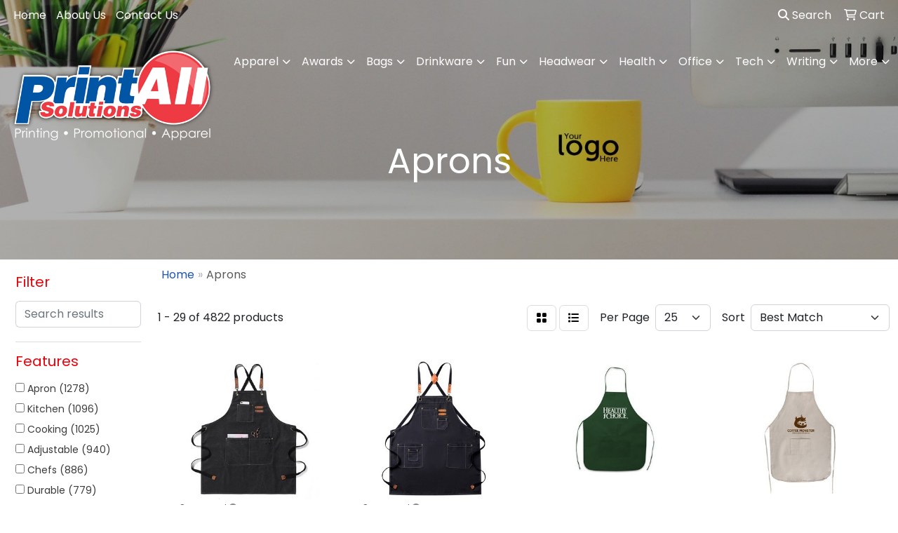

--- FILE ---
content_type: text/html
request_url: https://www.printall.us/ws/ws.dll/StartSrch?UID=29732&WENavID=19708969
body_size: 14565
content:
<!DOCTYPE html>
<html lang="en"><head>
<meta charset="utf-8">
<meta http-equiv="X-UA-Compatible" content="IE=edge">
<meta name="viewport" content="width=device-width, initial-scale=1">
<!-- The above 3 meta tags *must* come first in the head; any other head content must come *after* these tags -->


<link href="/distsite/styles/8/css/bootstrap.min.css" rel="stylesheet" />
<link href="https://fonts.googleapis.com/css?family=Open+Sans:400,600|Oswald:400,600" rel="stylesheet">
<link href="/distsite/styles/8/css/owl.carousel.min.css" rel="stylesheet">
<link href="/distsite/styles/8/css/nouislider.css" rel="stylesheet">
<!--<link href="/distsite/styles/8/css/menu.css" rel="stylesheet"/>-->
<link href="/distsite/styles/8/css/flexslider.css" rel="stylesheet">
<link href="/distsite/styles/8/css/all.min.css" rel="stylesheet">
<link href="/distsite/styles/8/css/slick/slick.css" rel="stylesheet"/>
<link href="/distsite/styles/8/css/lightbox/lightbox.css" rel="stylesheet"  />
<link href="/distsite/styles/8/css/yamm.css" rel="stylesheet" />
<!-- Custom styles for this theme -->
<link href="/we/we.dll/StyleSheet?UN=29732&Type=WETheme&TS=C45720.4194907407" rel="stylesheet">
<!-- Custom styles for this theme -->
<link href="/we/we.dll/StyleSheet?UN=29732&Type=WETheme-PS&TS=C45720.4194907407" rel="stylesheet">
<style>
@media only screen and (min-width: 1200px) {
.navbar-default .navbar-brand, .navbar-default .navbar-brand img {
    max-height: 140px;
}
}
</style>

<!-- HTML5 shim and Respond.js for IE8 support of HTML5 elements and media queries -->
<!--[if lt IE 9]>
      <script src="https://oss.maxcdn.com/html5shiv/3.7.3/html5shiv.min.js"></script>
      <script src="https://oss.maxcdn.com/respond/1.4.2/respond.min.js"></script>
    <![endif]-->

</head>

<body style="background:#fff;">


  <!-- Slide-Out Menu -->
  <div id="filter-menu" class="filter-menu">
    <button id="close-menu" class="btn-close"></button>
    <div class="menu-content">
      
<aside class="filter-sidebar">



<div class="filter-section first">
	<h2>Filter</h2>
	 <div class="input-group mb-3">
	 <input type="text" style="border-right:0;" placeholder="Search results" class="form-control text-search-within-results" name="SearchWithinResults" value="" maxlength="100" onkeyup="HandleTextFilter(event);">
	  <label class="input-group-text" style="background-color:#fff;"><a  style="display:none;" href="javascript:void(0);" class="remove-filter" data-toggle="tooltip" title="Clear" onclick="ClearTextFilter();"><i class="far fa-times" aria-hidden="true"></i> <span class="fa-sr-only">x</span></a></label>
	</div>
</div>

<a href="javascript:void(0);" class="clear-filters"  style="display:none;" onclick="ClearDrillDown();">Clear all filters</a>

<div class="filter-section"  style="display:none;">
	<h2>Categories</h2>

	<div class="filter-list">

	 

		<!-- wrapper for more filters -->
        <div class="show-filter">

		</div><!-- showfilters -->

	</div>

		<a href="#" class="show-more"  style="display:none;" >Show more</a>
</div>


<div class="filter-section" >
	<h2>Features</h2>

		<div class="filter-list">

	  		<div class="checkbox"><label><input class="filtercheckbox" type="checkbox" name="2|Apron" ><span> Apron (1278)</span></label></div><div class="checkbox"><label><input class="filtercheckbox" type="checkbox" name="2|Kitchen" ><span> Kitchen (1096)</span></label></div><div class="checkbox"><label><input class="filtercheckbox" type="checkbox" name="2|Cooking" ><span> Cooking (1025)</span></label></div><div class="checkbox"><label><input class="filtercheckbox" type="checkbox" name="2|Adjustable" ><span> Adjustable (940)</span></label></div><div class="checkbox"><label><input class="filtercheckbox" type="checkbox" name="2|Chefs" ><span> Chefs (886)</span></label></div><div class="checkbox"><label><input class="filtercheckbox" type="checkbox" name="2|Durable" ><span> Durable (779)</span></label></div><div class="checkbox"><label><input class="filtercheckbox" type="checkbox" name="2|Waterproof" ><span> Waterproof (750)</span></label></div><div class="checkbox"><label><input class="filtercheckbox" type="checkbox" name="2|Restaurants" ><span> Restaurants (748)</span></label></div><div class="checkbox"><label><input class="filtercheckbox" type="checkbox" name="2|Pockets" ><span> Pockets (742)</span></label></div><div class="checkbox"><label><input class="filtercheckbox" type="checkbox" name="2|Bib" ><span> Bib (734)</span></label></div><div class="show-filter"><div class="checkbox"><label><input class="filtercheckbox" type="checkbox" name="2|Bbq" ><span> Bbq (571)</span></label></div><div class="checkbox"><label><input class="filtercheckbox" type="checkbox" name="2|Baking" ><span> Baking (542)</span></label></div><div class="checkbox"><label><input class="filtercheckbox" type="checkbox" name="2|Unisex" ><span> Unisex (540)</span></label></div><div class="checkbox"><label><input class="filtercheckbox" type="checkbox" name="2|Lightweight" ><span> Lightweight (451)</span></label></div><div class="checkbox"><label><input class="filtercheckbox" type="checkbox" name="2|Painting" ><span> Painting (437)</span></label></div><div class="checkbox"><label><input class="filtercheckbox" type="checkbox" name="2|Neck strap" ><span> Neck strap (431)</span></label></div><div class="checkbox"><label><input class="filtercheckbox" type="checkbox" name="2|Cotton" ><span> Cotton (370)</span></label></div><div class="checkbox"><label><input class="filtercheckbox" type="checkbox" name="2|Gardening" ><span> Gardening (347)</span></label></div><div class="checkbox"><label><input class="filtercheckbox" type="checkbox" name="2|Polyester" ><span> Polyester (340)</span></label></div><div class="checkbox"><label><input class="filtercheckbox" type="checkbox" name="2|Reusable" ><span> Reusable (309)</span></label></div><div class="checkbox"><label><input class="filtercheckbox" type="checkbox" name="2|Comfortable" ><span> Comfortable (308)</span></label></div><div class="checkbox"><label><input class="filtercheckbox" type="checkbox" name="2|Waist tie" ><span> Waist tie (308)</span></label></div><div class="checkbox"><label><input class="filtercheckbox" type="checkbox" name="2|Server" ><span> Server (306)</span></label></div><div class="checkbox"><label><input class="filtercheckbox" type="checkbox" name="2|Grilling" ><span> Grilling (305)</span></label></div><div class="checkbox"><label><input class="filtercheckbox" type="checkbox" name="2|Protective" ><span> Protective (305)</span></label></div><div class="checkbox"><label><input class="filtercheckbox" type="checkbox" name="2|Kitchen apron" ><span> Kitchen apron (300)</span></label></div><div class="checkbox"><label><input class="filtercheckbox" type="checkbox" name="2|Bib apron" ><span> Bib apron (279)</span></label></div><div class="checkbox"><label><input class="filtercheckbox" type="checkbox" name="2|Cooking apron" ><span> Cooking apron (278)</span></label></div><div class="checkbox"><label><input class="filtercheckbox" type="checkbox" name="2|Waist" ><span> Waist (277)</span></label></div><div class="checkbox"><label><input class="filtercheckbox" type="checkbox" name="2|65% polyester" ><span> 65% polyester (261)</span></label></div><div class="checkbox"><label><input class="filtercheckbox" type="checkbox" name="2|Washable" ><span> Washable (257)</span></label></div><div class="checkbox"><label><input class="filtercheckbox" type="checkbox" name="2|Work" ><span> Work (253)</span></label></div><div class="checkbox"><label><input class="filtercheckbox" type="checkbox" name="2|Waitress" ><span> Waitress (249)</span></label></div><div class="checkbox"><label><input class="filtercheckbox" type="checkbox" name="2|Canvas" ><span> Canvas (241)</span></label></div><div class="checkbox"><label><input class="filtercheckbox" type="checkbox" name="2|Chef apron" ><span> Chef apron (221)</span></label></div><div class="checkbox"><label><input class="filtercheckbox" type="checkbox" name="2|Waiter" ><span> Waiter (220)</span></label></div><div class="checkbox"><label><input class="filtercheckbox" type="checkbox" name="2|Breathable" ><span> Breathable (219)</span></label></div><div class="checkbox"><label><input class="filtercheckbox" type="checkbox" name="2|Barbecue" ><span> Barbecue (208)</span></label></div><div class="checkbox"><label><input class="filtercheckbox" type="checkbox" name="2|Barista" ><span> Barista (200)</span></label></div><div class="checkbox"><label><input class="filtercheckbox" type="checkbox" name="2|Adjustable neck strap" ><span> Adjustable neck strap (192)</span></label></div><div class="checkbox"><label><input class="filtercheckbox" type="checkbox" name="2|Practical" ><span> Practical (188)</span></label></div><div class="checkbox"><label><input class="filtercheckbox" type="checkbox" name="2|Heavy duty" ><span> Heavy duty (185)</span></label></div><div class="checkbox"><label><input class="filtercheckbox" type="checkbox" name="2|Cleaning" ><span> Cleaning (182)</span></label></div><div class="checkbox"><label><input class="filtercheckbox" type="checkbox" name="2|Front pocket" ><span> Front pocket (182)</span></label></div><div class="checkbox"><label><input class="filtercheckbox" type="checkbox" name="2|Twill" ><span> Twill (176)</span></label></div><div class="checkbox"><label><input class="filtercheckbox" type="checkbox" name="2|Garden" ><span> Garden (175)</span></label></div><div class="checkbox"><label><input class="filtercheckbox" type="checkbox" name="2|Women" ><span> Women (172)</span></label></div><div class="checkbox"><label><input class="filtercheckbox" type="checkbox" name="2|Straps" ><span> Straps (169)</span></label></div><div class="checkbox"><label><input class="filtercheckbox" type="checkbox" name="2|Adjustable strap" ><span> Adjustable strap (162)</span></label></div><div class="checkbox"><label><input class="filtercheckbox" type="checkbox" name="2|Soft" ><span> Soft (162)</span></label></div></div>

			<!-- wrapper for more filters -->
			<div class="show-filter">

			</div><!-- showfilters -->
 		</div>
		<a href="#" class="show-more"  >Show more</a>


</div>


<div class="filter-section" >
	<h2>Colors</h2>

		<div class="filter-list">

		  	<div class="checkbox"><label><input class="filtercheckbox" type="checkbox" name="1|Black" ><span> Black (3316)</span></label></div><div class="checkbox"><label><input class="filtercheckbox" type="checkbox" name="1|Red" ><span> Red (2212)</span></label></div><div class="checkbox"><label><input class="filtercheckbox" type="checkbox" name="1|White" ><span> White (1848)</span></label></div><div class="checkbox"><label><input class="filtercheckbox" type="checkbox" name="1|Green" ><span> Green (1475)</span></label></div><div class="checkbox"><label><input class="filtercheckbox" type="checkbox" name="1|Blue" ><span> Blue (1451)</span></label></div><div class="checkbox"><label><input class="filtercheckbox" type="checkbox" name="1|Brown" ><span> Brown (1309)</span></label></div><div class="checkbox"><label><input class="filtercheckbox" type="checkbox" name="1|Orange" ><span> Orange (1159)</span></label></div><div class="checkbox"><label><input class="filtercheckbox" type="checkbox" name="1|Yellow" ><span> Yellow (1002)</span></label></div><div class="checkbox"><label><input class="filtercheckbox" type="checkbox" name="1|Gray" ><span> Gray (950)</span></label></div><div class="checkbox"><label><input class="filtercheckbox" type="checkbox" name="1|Purple" ><span> Purple (837)</span></label></div><div class="show-filter"><div class="checkbox"><label><input class="filtercheckbox" type="checkbox" name="1|Navy blue" ><span> Navy blue (826)</span></label></div><div class="checkbox"><label><input class="filtercheckbox" type="checkbox" name="1|Pink" ><span> Pink (786)</span></label></div><div class="checkbox"><label><input class="filtercheckbox" type="checkbox" name="1|Royal blue" ><span> Royal blue (601)</span></label></div><div class="checkbox"><label><input class="filtercheckbox" type="checkbox" name="1|Various" ><span> Various (375)</span></label></div><div class="checkbox"><label><input class="filtercheckbox" type="checkbox" name="1|Dark green" ><span> Dark green (261)</span></label></div><div class="checkbox"><label><input class="filtercheckbox" type="checkbox" name="1|Natural beige" ><span> Natural beige (254)</span></label></div><div class="checkbox"><label><input class="filtercheckbox" type="checkbox" name="1|Khaki" ><span> Khaki (207)</span></label></div><div class="checkbox"><label><input class="filtercheckbox" type="checkbox" name="1|Kelly green" ><span> Kelly green (202)</span></label></div><div class="checkbox"><label><input class="filtercheckbox" type="checkbox" name="1|Light blue" ><span> Light blue (198)</span></label></div><div class="checkbox"><label><input class="filtercheckbox" type="checkbox" name="1|Forest green" ><span> Forest green (183)</span></label></div><div class="checkbox"><label><input class="filtercheckbox" type="checkbox" name="1|Hunter green" ><span> Hunter green (182)</span></label></div><div class="checkbox"><label><input class="filtercheckbox" type="checkbox" name="1|Dark blue" ><span> Dark blue (181)</span></label></div><div class="checkbox"><label><input class="filtercheckbox" type="checkbox" name="1|Burgundy red" ><span> Burgundy red (176)</span></label></div><div class="checkbox"><label><input class="filtercheckbox" type="checkbox" name="1|Coffee brown" ><span> Coffee brown (176)</span></label></div><div class="checkbox"><label><input class="filtercheckbox" type="checkbox" name="1|Royal" ><span> Royal (174)</span></label></div><div class="checkbox"><label><input class="filtercheckbox" type="checkbox" name="1|Hot pink" ><span> Hot pink (173)</span></label></div><div class="checkbox"><label><input class="filtercheckbox" type="checkbox" name="1|Beige" ><span> Beige (166)</span></label></div><div class="checkbox"><label><input class="filtercheckbox" type="checkbox" name="1|Maroon red" ><span> Maroon red (155)</span></label></div><div class="checkbox"><label><input class="filtercheckbox" type="checkbox" name="1|Navy" ><span> Navy (149)</span></label></div><div class="checkbox"><label><input class="filtercheckbox" type="checkbox" name="1|Khaki beige" ><span> Khaki beige (136)</span></label></div><div class="checkbox"><label><input class="filtercheckbox" type="checkbox" name="1|Silver" ><span> Silver (119)</span></label></div><div class="checkbox"><label><input class="filtercheckbox" type="checkbox" name="1|Rose red" ><span> Rose red (118)</span></label></div><div class="checkbox"><label><input class="filtercheckbox" type="checkbox" name="1|Wine red" ><span> Wine red (110)</span></label></div><div class="checkbox"><label><input class="filtercheckbox" type="checkbox" name="1|Charcoal gray" ><span> Charcoal gray (107)</span></label></div><div class="checkbox"><label><input class="filtercheckbox" type="checkbox" name="1|Khaki tan" ><span> Khaki tan (105)</span></label></div><div class="checkbox"><label><input class="filtercheckbox" type="checkbox" name="1|Coffee" ><span> Coffee (93)</span></label></div><div class="checkbox"><label><input class="filtercheckbox" type="checkbox" name="1|Lime green" ><span> Lime green (88)</span></label></div><div class="checkbox"><label><input class="filtercheckbox" type="checkbox" name="1|Army green" ><span> Army green (86)</span></label></div><div class="checkbox"><label><input class="filtercheckbox" type="checkbox" name="1|Dark gray" ><span> Dark gray (86)</span></label></div><div class="checkbox"><label><input class="filtercheckbox" type="checkbox" name="1|Turquoise blue" ><span> Turquoise blue (85)</span></label></div><div class="checkbox"><label><input class="filtercheckbox" type="checkbox" name="1|Maroon" ><span> Maroon (79)</span></label></div><div class="checkbox"><label><input class="filtercheckbox" type="checkbox" name="1|Dark red" ><span> Dark red (76)</span></label></div><div class="checkbox"><label><input class="filtercheckbox" type="checkbox" name="1|Olive green" ><span> Olive green (76)</span></label></div><div class="checkbox"><label><input class="filtercheckbox" type="checkbox" name="1|Turquoise" ><span> Turquoise (68)</span></label></div><div class="checkbox"><label><input class="filtercheckbox" type="checkbox" name="1|Tan" ><span> Tan (67)</span></label></div><div class="checkbox"><label><input class="filtercheckbox" type="checkbox" name="1|Charcoal" ><span> Charcoal (66)</span></label></div><div class="checkbox"><label><input class="filtercheckbox" type="checkbox" name="1|Light green" ><span> Light green (65)</span></label></div><div class="checkbox"><label><input class="filtercheckbox" type="checkbox" name="1|Natural" ><span> Natural (65)</span></label></div><div class="checkbox"><label><input class="filtercheckbox" type="checkbox" name="1|Burgundy" ><span> Burgundy (64)</span></label></div><div class="checkbox"><label><input class="filtercheckbox" type="checkbox" name="1|Dark brown" ><span> Dark brown (63)</span></label></div></div>


			<!-- wrapper for more filters -->
			<div class="show-filter">

			</div><!-- showfilters -->

		  </div>

		<a href="#" class="show-more"  >Show more</a>
</div>


<div class="filter-section"  >
	<h2>Price Range</h2>
	<div class="filter-price-wrap">
		<div class="filter-price-inner">
			<div class="input-group">
				<span class="input-group-text input-group-text-white">$</span>
				<input type="text" class="form-control form-control-sm filter-min-prices" name="min-prices" value="" placeholder="Min" onkeyup="HandlePriceFilter(event);">
			</div>
			<div class="input-group">
				<span class="input-group-text input-group-text-white">$</span>
				<input type="text" class="form-control form-control-sm filter-max-prices" name="max-prices" value="" placeholder="Max" onkeyup="HandlePriceFilter(event);">
			</div>
		</div>
		<a href="javascript:void(0)" onclick="SetPriceFilter();" ><i class="fa-solid fa-chevron-right"></i></a>
	</div>
</div>

<div class="filter-section"   >
	<h2>Quantity</h2>
	<div class="filter-price-wrap mb-2">
		<input type="text" class="form-control form-control-sm filter-quantity" value="" placeholder="Qty" onkeyup="HandleQuantityFilter(event);">
		<a href="javascript:void(0)" onclick="SetQuantityFilter();"><i class="fa-solid fa-chevron-right"></i></a>
	</div>
</div>




	</aside>

    </div>
</div>




	<div class="container-fluid">
		<div class="row">

			<div class="col-md-3 col-lg-2">
        <div class="d-none d-md-block">
          <div id="desktop-filter">
            
<aside class="filter-sidebar">



<div class="filter-section first">
	<h2>Filter</h2>
	 <div class="input-group mb-3">
	 <input type="text" style="border-right:0;" placeholder="Search results" class="form-control text-search-within-results" name="SearchWithinResults" value="" maxlength="100" onkeyup="HandleTextFilter(event);">
	  <label class="input-group-text" style="background-color:#fff;"><a  style="display:none;" href="javascript:void(0);" class="remove-filter" data-toggle="tooltip" title="Clear" onclick="ClearTextFilter();"><i class="far fa-times" aria-hidden="true"></i> <span class="fa-sr-only">x</span></a></label>
	</div>
</div>

<a href="javascript:void(0);" class="clear-filters"  style="display:none;" onclick="ClearDrillDown();">Clear all filters</a>

<div class="filter-section"  style="display:none;">
	<h2>Categories</h2>

	<div class="filter-list">

	 

		<!-- wrapper for more filters -->
        <div class="show-filter">

		</div><!-- showfilters -->

	</div>

		<a href="#" class="show-more"  style="display:none;" >Show more</a>
</div>


<div class="filter-section" >
	<h2>Features</h2>

		<div class="filter-list">

	  		<div class="checkbox"><label><input class="filtercheckbox" type="checkbox" name="2|Apron" ><span> Apron (1278)</span></label></div><div class="checkbox"><label><input class="filtercheckbox" type="checkbox" name="2|Kitchen" ><span> Kitchen (1096)</span></label></div><div class="checkbox"><label><input class="filtercheckbox" type="checkbox" name="2|Cooking" ><span> Cooking (1025)</span></label></div><div class="checkbox"><label><input class="filtercheckbox" type="checkbox" name="2|Adjustable" ><span> Adjustable (940)</span></label></div><div class="checkbox"><label><input class="filtercheckbox" type="checkbox" name="2|Chefs" ><span> Chefs (886)</span></label></div><div class="checkbox"><label><input class="filtercheckbox" type="checkbox" name="2|Durable" ><span> Durable (779)</span></label></div><div class="checkbox"><label><input class="filtercheckbox" type="checkbox" name="2|Waterproof" ><span> Waterproof (750)</span></label></div><div class="checkbox"><label><input class="filtercheckbox" type="checkbox" name="2|Restaurants" ><span> Restaurants (748)</span></label></div><div class="checkbox"><label><input class="filtercheckbox" type="checkbox" name="2|Pockets" ><span> Pockets (742)</span></label></div><div class="checkbox"><label><input class="filtercheckbox" type="checkbox" name="2|Bib" ><span> Bib (734)</span></label></div><div class="show-filter"><div class="checkbox"><label><input class="filtercheckbox" type="checkbox" name="2|Bbq" ><span> Bbq (571)</span></label></div><div class="checkbox"><label><input class="filtercheckbox" type="checkbox" name="2|Baking" ><span> Baking (542)</span></label></div><div class="checkbox"><label><input class="filtercheckbox" type="checkbox" name="2|Unisex" ><span> Unisex (540)</span></label></div><div class="checkbox"><label><input class="filtercheckbox" type="checkbox" name="2|Lightweight" ><span> Lightweight (451)</span></label></div><div class="checkbox"><label><input class="filtercheckbox" type="checkbox" name="2|Painting" ><span> Painting (437)</span></label></div><div class="checkbox"><label><input class="filtercheckbox" type="checkbox" name="2|Neck strap" ><span> Neck strap (431)</span></label></div><div class="checkbox"><label><input class="filtercheckbox" type="checkbox" name="2|Cotton" ><span> Cotton (370)</span></label></div><div class="checkbox"><label><input class="filtercheckbox" type="checkbox" name="2|Gardening" ><span> Gardening (347)</span></label></div><div class="checkbox"><label><input class="filtercheckbox" type="checkbox" name="2|Polyester" ><span> Polyester (340)</span></label></div><div class="checkbox"><label><input class="filtercheckbox" type="checkbox" name="2|Reusable" ><span> Reusable (309)</span></label></div><div class="checkbox"><label><input class="filtercheckbox" type="checkbox" name="2|Comfortable" ><span> Comfortable (308)</span></label></div><div class="checkbox"><label><input class="filtercheckbox" type="checkbox" name="2|Waist tie" ><span> Waist tie (308)</span></label></div><div class="checkbox"><label><input class="filtercheckbox" type="checkbox" name="2|Server" ><span> Server (306)</span></label></div><div class="checkbox"><label><input class="filtercheckbox" type="checkbox" name="2|Grilling" ><span> Grilling (305)</span></label></div><div class="checkbox"><label><input class="filtercheckbox" type="checkbox" name="2|Protective" ><span> Protective (305)</span></label></div><div class="checkbox"><label><input class="filtercheckbox" type="checkbox" name="2|Kitchen apron" ><span> Kitchen apron (300)</span></label></div><div class="checkbox"><label><input class="filtercheckbox" type="checkbox" name="2|Bib apron" ><span> Bib apron (279)</span></label></div><div class="checkbox"><label><input class="filtercheckbox" type="checkbox" name="2|Cooking apron" ><span> Cooking apron (278)</span></label></div><div class="checkbox"><label><input class="filtercheckbox" type="checkbox" name="2|Waist" ><span> Waist (277)</span></label></div><div class="checkbox"><label><input class="filtercheckbox" type="checkbox" name="2|65% polyester" ><span> 65% polyester (261)</span></label></div><div class="checkbox"><label><input class="filtercheckbox" type="checkbox" name="2|Washable" ><span> Washable (257)</span></label></div><div class="checkbox"><label><input class="filtercheckbox" type="checkbox" name="2|Work" ><span> Work (253)</span></label></div><div class="checkbox"><label><input class="filtercheckbox" type="checkbox" name="2|Waitress" ><span> Waitress (249)</span></label></div><div class="checkbox"><label><input class="filtercheckbox" type="checkbox" name="2|Canvas" ><span> Canvas (241)</span></label></div><div class="checkbox"><label><input class="filtercheckbox" type="checkbox" name="2|Chef apron" ><span> Chef apron (221)</span></label></div><div class="checkbox"><label><input class="filtercheckbox" type="checkbox" name="2|Waiter" ><span> Waiter (220)</span></label></div><div class="checkbox"><label><input class="filtercheckbox" type="checkbox" name="2|Breathable" ><span> Breathable (219)</span></label></div><div class="checkbox"><label><input class="filtercheckbox" type="checkbox" name="2|Barbecue" ><span> Barbecue (208)</span></label></div><div class="checkbox"><label><input class="filtercheckbox" type="checkbox" name="2|Barista" ><span> Barista (200)</span></label></div><div class="checkbox"><label><input class="filtercheckbox" type="checkbox" name="2|Adjustable neck strap" ><span> Adjustable neck strap (192)</span></label></div><div class="checkbox"><label><input class="filtercheckbox" type="checkbox" name="2|Practical" ><span> Practical (188)</span></label></div><div class="checkbox"><label><input class="filtercheckbox" type="checkbox" name="2|Heavy duty" ><span> Heavy duty (185)</span></label></div><div class="checkbox"><label><input class="filtercheckbox" type="checkbox" name="2|Cleaning" ><span> Cleaning (182)</span></label></div><div class="checkbox"><label><input class="filtercheckbox" type="checkbox" name="2|Front pocket" ><span> Front pocket (182)</span></label></div><div class="checkbox"><label><input class="filtercheckbox" type="checkbox" name="2|Twill" ><span> Twill (176)</span></label></div><div class="checkbox"><label><input class="filtercheckbox" type="checkbox" name="2|Garden" ><span> Garden (175)</span></label></div><div class="checkbox"><label><input class="filtercheckbox" type="checkbox" name="2|Women" ><span> Women (172)</span></label></div><div class="checkbox"><label><input class="filtercheckbox" type="checkbox" name="2|Straps" ><span> Straps (169)</span></label></div><div class="checkbox"><label><input class="filtercheckbox" type="checkbox" name="2|Adjustable strap" ><span> Adjustable strap (162)</span></label></div><div class="checkbox"><label><input class="filtercheckbox" type="checkbox" name="2|Soft" ><span> Soft (162)</span></label></div></div>

			<!-- wrapper for more filters -->
			<div class="show-filter">

			</div><!-- showfilters -->
 		</div>
		<a href="#" class="show-more"  >Show more</a>


</div>


<div class="filter-section" >
	<h2>Colors</h2>

		<div class="filter-list">

		  	<div class="checkbox"><label><input class="filtercheckbox" type="checkbox" name="1|Black" ><span> Black (3316)</span></label></div><div class="checkbox"><label><input class="filtercheckbox" type="checkbox" name="1|Red" ><span> Red (2212)</span></label></div><div class="checkbox"><label><input class="filtercheckbox" type="checkbox" name="1|White" ><span> White (1848)</span></label></div><div class="checkbox"><label><input class="filtercheckbox" type="checkbox" name="1|Green" ><span> Green (1475)</span></label></div><div class="checkbox"><label><input class="filtercheckbox" type="checkbox" name="1|Blue" ><span> Blue (1451)</span></label></div><div class="checkbox"><label><input class="filtercheckbox" type="checkbox" name="1|Brown" ><span> Brown (1309)</span></label></div><div class="checkbox"><label><input class="filtercheckbox" type="checkbox" name="1|Orange" ><span> Orange (1159)</span></label></div><div class="checkbox"><label><input class="filtercheckbox" type="checkbox" name="1|Yellow" ><span> Yellow (1002)</span></label></div><div class="checkbox"><label><input class="filtercheckbox" type="checkbox" name="1|Gray" ><span> Gray (950)</span></label></div><div class="checkbox"><label><input class="filtercheckbox" type="checkbox" name="1|Purple" ><span> Purple (837)</span></label></div><div class="show-filter"><div class="checkbox"><label><input class="filtercheckbox" type="checkbox" name="1|Navy blue" ><span> Navy blue (826)</span></label></div><div class="checkbox"><label><input class="filtercheckbox" type="checkbox" name="1|Pink" ><span> Pink (786)</span></label></div><div class="checkbox"><label><input class="filtercheckbox" type="checkbox" name="1|Royal blue" ><span> Royal blue (601)</span></label></div><div class="checkbox"><label><input class="filtercheckbox" type="checkbox" name="1|Various" ><span> Various (375)</span></label></div><div class="checkbox"><label><input class="filtercheckbox" type="checkbox" name="1|Dark green" ><span> Dark green (261)</span></label></div><div class="checkbox"><label><input class="filtercheckbox" type="checkbox" name="1|Natural beige" ><span> Natural beige (254)</span></label></div><div class="checkbox"><label><input class="filtercheckbox" type="checkbox" name="1|Khaki" ><span> Khaki (207)</span></label></div><div class="checkbox"><label><input class="filtercheckbox" type="checkbox" name="1|Kelly green" ><span> Kelly green (202)</span></label></div><div class="checkbox"><label><input class="filtercheckbox" type="checkbox" name="1|Light blue" ><span> Light blue (198)</span></label></div><div class="checkbox"><label><input class="filtercheckbox" type="checkbox" name="1|Forest green" ><span> Forest green (183)</span></label></div><div class="checkbox"><label><input class="filtercheckbox" type="checkbox" name="1|Hunter green" ><span> Hunter green (182)</span></label></div><div class="checkbox"><label><input class="filtercheckbox" type="checkbox" name="1|Dark blue" ><span> Dark blue (181)</span></label></div><div class="checkbox"><label><input class="filtercheckbox" type="checkbox" name="1|Burgundy red" ><span> Burgundy red (176)</span></label></div><div class="checkbox"><label><input class="filtercheckbox" type="checkbox" name="1|Coffee brown" ><span> Coffee brown (176)</span></label></div><div class="checkbox"><label><input class="filtercheckbox" type="checkbox" name="1|Royal" ><span> Royal (174)</span></label></div><div class="checkbox"><label><input class="filtercheckbox" type="checkbox" name="1|Hot pink" ><span> Hot pink (173)</span></label></div><div class="checkbox"><label><input class="filtercheckbox" type="checkbox" name="1|Beige" ><span> Beige (166)</span></label></div><div class="checkbox"><label><input class="filtercheckbox" type="checkbox" name="1|Maroon red" ><span> Maroon red (155)</span></label></div><div class="checkbox"><label><input class="filtercheckbox" type="checkbox" name="1|Navy" ><span> Navy (149)</span></label></div><div class="checkbox"><label><input class="filtercheckbox" type="checkbox" name="1|Khaki beige" ><span> Khaki beige (136)</span></label></div><div class="checkbox"><label><input class="filtercheckbox" type="checkbox" name="1|Silver" ><span> Silver (119)</span></label></div><div class="checkbox"><label><input class="filtercheckbox" type="checkbox" name="1|Rose red" ><span> Rose red (118)</span></label></div><div class="checkbox"><label><input class="filtercheckbox" type="checkbox" name="1|Wine red" ><span> Wine red (110)</span></label></div><div class="checkbox"><label><input class="filtercheckbox" type="checkbox" name="1|Charcoal gray" ><span> Charcoal gray (107)</span></label></div><div class="checkbox"><label><input class="filtercheckbox" type="checkbox" name="1|Khaki tan" ><span> Khaki tan (105)</span></label></div><div class="checkbox"><label><input class="filtercheckbox" type="checkbox" name="1|Coffee" ><span> Coffee (93)</span></label></div><div class="checkbox"><label><input class="filtercheckbox" type="checkbox" name="1|Lime green" ><span> Lime green (88)</span></label></div><div class="checkbox"><label><input class="filtercheckbox" type="checkbox" name="1|Army green" ><span> Army green (86)</span></label></div><div class="checkbox"><label><input class="filtercheckbox" type="checkbox" name="1|Dark gray" ><span> Dark gray (86)</span></label></div><div class="checkbox"><label><input class="filtercheckbox" type="checkbox" name="1|Turquoise blue" ><span> Turquoise blue (85)</span></label></div><div class="checkbox"><label><input class="filtercheckbox" type="checkbox" name="1|Maroon" ><span> Maroon (79)</span></label></div><div class="checkbox"><label><input class="filtercheckbox" type="checkbox" name="1|Dark red" ><span> Dark red (76)</span></label></div><div class="checkbox"><label><input class="filtercheckbox" type="checkbox" name="1|Olive green" ><span> Olive green (76)</span></label></div><div class="checkbox"><label><input class="filtercheckbox" type="checkbox" name="1|Turquoise" ><span> Turquoise (68)</span></label></div><div class="checkbox"><label><input class="filtercheckbox" type="checkbox" name="1|Tan" ><span> Tan (67)</span></label></div><div class="checkbox"><label><input class="filtercheckbox" type="checkbox" name="1|Charcoal" ><span> Charcoal (66)</span></label></div><div class="checkbox"><label><input class="filtercheckbox" type="checkbox" name="1|Light green" ><span> Light green (65)</span></label></div><div class="checkbox"><label><input class="filtercheckbox" type="checkbox" name="1|Natural" ><span> Natural (65)</span></label></div><div class="checkbox"><label><input class="filtercheckbox" type="checkbox" name="1|Burgundy" ><span> Burgundy (64)</span></label></div><div class="checkbox"><label><input class="filtercheckbox" type="checkbox" name="1|Dark brown" ><span> Dark brown (63)</span></label></div></div>


			<!-- wrapper for more filters -->
			<div class="show-filter">

			</div><!-- showfilters -->

		  </div>

		<a href="#" class="show-more"  >Show more</a>
</div>


<div class="filter-section"  >
	<h2>Price Range</h2>
	<div class="filter-price-wrap">
		<div class="filter-price-inner">
			<div class="input-group">
				<span class="input-group-text input-group-text-white">$</span>
				<input type="text" class="form-control form-control-sm filter-min-prices" name="min-prices" value="" placeholder="Min" onkeyup="HandlePriceFilter(event);">
			</div>
			<div class="input-group">
				<span class="input-group-text input-group-text-white">$</span>
				<input type="text" class="form-control form-control-sm filter-max-prices" name="max-prices" value="" placeholder="Max" onkeyup="HandlePriceFilter(event);">
			</div>
		</div>
		<a href="javascript:void(0)" onclick="SetPriceFilter();" ><i class="fa-solid fa-chevron-right"></i></a>
	</div>
</div>

<div class="filter-section"   >
	<h2>Quantity</h2>
	<div class="filter-price-wrap mb-2">
		<input type="text" class="form-control form-control-sm filter-quantity" value="" placeholder="Qty" onkeyup="HandleQuantityFilter(event);">
		<a href="javascript:void(0)" onclick="SetQuantityFilter();"><i class="fa-solid fa-chevron-right"></i></a>
	</div>
</div>




	</aside>

          </div>
        </div>
			</div>

			<div class="col-md-9 col-lg-10">
				

				<ol class="breadcrumb"  >
              		<li><a href="https://www.printall.us" target="_top">Home</a></li>
             	 	<li class="active">Aprons</li>
            	</ol>




				<div id="product-list-controls">

				
						<div class="d-flex align-items-center justify-content-between">
							<div class="d-none d-md-block me-3">
								1 - 29 of  4822 <span class="d-none d-lg-inline">products</span>
							</div>
					  
						  <!-- Right Aligned Controls -->
						  <div class="product-controls-right d-flex align-items-center">
       
              <button id="show-filter-button" class="btn btn-control d-block d-md-none"><i class="fa-solid fa-filter" aria-hidden="true"></i></button>

							
							<span class="me-3">
								<a href="/ws/ws.dll/StartSrch?UID=29732&WENavID=19708969&View=T&ST=260125230838472132416786788" class="btn btn-control grid" title="Change to Grid View"><i class="fa-solid fa-grid-2" aria-hidden="true"></i>  <span class="fa-sr-only">Grid</span></a>
								<a href="/ws/ws.dll/StartSrch?UID=29732&WENavID=19708969&View=L&ST=260125230838472132416786788" class="btn btn-control" title="Change to List View"><i class="fa-solid fa-list"></i> <span class="fa-sr-only">List</span></a>
							</span>
							
					  
							<!-- Number of Items Per Page -->
							<div class="me-2 d-none d-lg-block">
								<label>Per Page</label>
							</div>
							<div class="me-3 d-none d-md-block">
								<select class="form-select notranslate" onchange="GoToNewURL(this);" aria-label="Items per page">
									<option value="/ws/ws.dll/StartSrch?UID=29732&WENavID=19708969&ST=260125230838472132416786788&PPP=10" >10</option><option value="/ws/ws.dll/StartSrch?UID=29732&WENavID=19708969&ST=260125230838472132416786788&PPP=25" selected>25</option><option value="/ws/ws.dll/StartSrch?UID=29732&WENavID=19708969&ST=260125230838472132416786788&PPP=50" >50</option><option value="/ws/ws.dll/StartSrch?UID=29732&WENavID=19708969&ST=260125230838472132416786788&PPP=100" >100</option><option value="/ws/ws.dll/StartSrch?UID=29732&WENavID=19708969&ST=260125230838472132416786788&PPP=250" >250</option>
								
								</select>
							</div>
					  
							<!-- Sort By -->
							<div class="d-none d-lg-block me-2">
								<label>Sort</label>
							</div>
							<div>
								<select class="form-select" onchange="GoToNewURL(this);">
									<option value="/ws/ws.dll/StartSrch?UID=29732&WENavID=19708969&Sort=0" selected>Best Match</option><option value="/ws/ws.dll/StartSrch?UID=29732&WENavID=19708969&Sort=3">Most Popular</option><option value="/ws/ws.dll/StartSrch?UID=29732&WENavID=19708969&Sort=1">Price (Low to High)</option><option value="/ws/ws.dll/StartSrch?UID=29732&WENavID=19708969&Sort=2">Price (High to Low)</option>
								 </select>
							</div>
						  </div>
						</div>

			  </div>

				<!-- Product Results List -->
				<ul class="thumbnail-list"><li>
 <a href="https://www.printall.us/p/SJDJG-EQJFI/apron-for-baking-shop-strap-overall" target="_parent" alt="Apron For Baking Shop Strap Overall" data-adid="69488|7430951" onclick="PostAdStatToService(517430951,1);">
 <div class="pr-list-grid">
		<img class="img-responsive" src="/ws/ws.dll/QPic?SN=69488&P=517430951&I=0&PX=300" alt="Apron For Baking Shop Strap Overall">
		<p class="pr-list-sponsored">Sponsored <span data-bs-toggle="tooltip" data-container="body" data-bs-placement="top" title="You're seeing this ad based on the product's relevance to your search query."><i class="fa fa-info-circle" aria-hidden="true"></i></span></p>
		<p class="pr-name">Apron For Baking Shop Strap Overall</p>
		<div class="pr-meta-row">
			<div class="product-reviews"  style="display:none;">
				<div class="rating-stars">
				<i class="fa-solid fa-star-sharp" aria-hidden="true"></i><i class="fa-solid fa-star-sharp" aria-hidden="true"></i><i class="fa-solid fa-star-sharp" aria-hidden="true"></i><i class="fa-solid fa-star-sharp" aria-hidden="true"></i><i class="fa-solid fa-star-sharp" aria-hidden="true"></i>
				</div>
				<span class="rating-count">(0)</span>
			</div>
			
		</div>
		<p class="pr-number"  ><span class="notranslate">Item #SJDJG-EQJFI</span></p>
		<p class="pr-price"  ><span class="notranslate">$14.43</span> - <span class="notranslate">$23.08</span></p>
 </div>
 </a>
</li>
<li>
 <a href="https://www.printall.us/p/RGYZX-ITDJI/adjustable-denim-bib-work-apron" target="_parent" alt="Adjustable Denim Bib Work Apron" data-adid="69488|7421011" onclick="PostAdStatToService(527421011,1);">
 <div class="pr-list-grid">
		<img class="img-responsive" src="/ws/ws.dll/QPic?SN=69488&P=527421011&I=0&PX=300" alt="Adjustable Denim Bib Work Apron">
		<p class="pr-list-sponsored">Sponsored <span data-bs-toggle="tooltip" data-container="body" data-bs-placement="top" title="You're seeing this ad based on the product's relevance to your search query."><i class="fa fa-info-circle" aria-hidden="true"></i></span></p>
		<p class="pr-name">Adjustable Denim Bib Work Apron</p>
		<div class="pr-meta-row">
			<div class="product-reviews"  style="display:none;">
				<div class="rating-stars">
				<i class="fa-solid fa-star-sharp" aria-hidden="true"></i><i class="fa-solid fa-star-sharp" aria-hidden="true"></i><i class="fa-solid fa-star-sharp" aria-hidden="true"></i><i class="fa-solid fa-star-sharp" aria-hidden="true"></i><i class="fa-solid fa-star-sharp" aria-hidden="true"></i>
				</div>
				<span class="rating-count">(0)</span>
			</div>
			
		</div>
		<p class="pr-number"  ><span class="notranslate">Item #RGYZX-ITDJI</span></p>
		<p class="pr-price"  ><span class="notranslate">$15.47</span> - <span class="notranslate">$20.77</span></p>
 </div>
 </a>
</li>
<a name="2" href="#" alt="Item 2"></a>
<li>
 <a href="https://www.printall.us/p/RSWRB-HFBQI/non-woven-apron" target="_parent" alt="Non Woven Apron">
 <div class="pr-list-grid">
		<img class="img-responsive" src="/ws/ws.dll/QPic?SN=50018&P=154451421&I=0&PX=300" alt="Non Woven Apron">
		<p class="pr-name">Non Woven Apron</p>
		<div class="pr-meta-row">
			<div class="product-reviews"  style="display:none;">
				<div class="rating-stars">
				<i class="fa-solid fa-star-sharp active" aria-hidden="true"></i><i class="fa-solid fa-star-sharp active" aria-hidden="true"></i><i class="fa-solid fa-star-sharp active" aria-hidden="true"></i><i class="fa-solid fa-star-sharp active" aria-hidden="true"></i><i class="fa-solid fa-star-sharp active" aria-hidden="true"></i>
				</div>
				<span class="rating-count">(2)</span>
			</div>
			
		</div>
		<p class="pr-number"  ><span class="notranslate">Item #RSWRB-HFBQI</span></p>
		<p class="pr-price"  ><span class="notranslate">$2.39</span> - <span class="notranslate">$2.69</span></p>
 </div>
 </a>
</li>
<a name="3" href="#" alt="Item 3"></a>
<li>
 <a href="https://www.printall.us/p/RSZKE-EMTPL/10-oz.-cotton-apron" target="_parent" alt="10 Oz. Cotton Apron">
 <div class="pr-list-grid">
		<img class="img-responsive" src="/ws/ws.dll/QPic?SN=50018&P=777501754&I=0&PX=300" alt="10 Oz. Cotton Apron">
		<p class="pr-name">10 Oz. Cotton Apron</p>
		<div class="pr-meta-row">
			<div class="product-reviews"  style="display:none;">
				<div class="rating-stars">
				<i class="fa-solid fa-star-sharp active" aria-hidden="true"></i><i class="fa-solid fa-star-sharp active" aria-hidden="true"></i><i class="fa-solid fa-star-sharp active" aria-hidden="true"></i><i class="fa-solid fa-star-sharp active" aria-hidden="true"></i><i class="fa-solid fa-star-sharp active" aria-hidden="true"></i>
				</div>
				<span class="rating-count">(1)</span>
			</div>
			
		</div>
		<p class="pr-number"  ><span class="notranslate">Item #RSZKE-EMTPL</span></p>
		<p class="pr-price"  ><span class="notranslate">$7.35</span> - <span class="notranslate">$7.75</span></p>
 </div>
 </a>
</li>
<a name="4" href="#" alt="Item 4"></a>
<li>
 <a href="https://www.printall.us/p/RSPYA-CBLQM/dye-sublimation-full-length-apron-w-adjustable-neck-strap" target="_parent" alt="Dye Sublimation Full Length Apron w/ Adjustable Neck Strap">
 <div class="pr-list-grid">
		<img class="img-responsive" src="/ws/ws.dll/QPic?SN=69609&P=536561375&I=0&PX=300" alt="Dye Sublimation Full Length Apron w/ Adjustable Neck Strap">
		<p class="pr-name">Dye Sublimation Full Length Apron w/ Adjustable Neck Strap</p>
		<div class="pr-meta-row">
			<div class="product-reviews"  style="display:none;">
				<div class="rating-stars">
				<i class="fa-solid fa-star-sharp active" aria-hidden="true"></i><i class="fa-solid fa-star-sharp active" aria-hidden="true"></i><i class="fa-solid fa-star-sharp active" aria-hidden="true"></i><i class="fa-solid fa-star-sharp active" aria-hidden="true"></i><i class="fa-solid fa-star-sharp active" aria-hidden="true"></i>
				</div>
				<span class="rating-count">(2)</span>
			</div>
			
		</div>
		<p class="pr-number"  ><span class="notranslate">Item #RSPYA-CBLQM</span></p>
		<p class="pr-price"  ><span class="notranslate">$7.69</span> - <span class="notranslate">$9.75</span></p>
 </div>
 </a>
</li>
<a name="5" href="#" alt="Item 5"></a>
<li>
 <a href="https://www.printall.us/p/NXZVY-EGDSM/kitchen-apron-w-custom-imprint--adjustable-strap-22-x-32" target="_parent" alt="Kitchen Apron w/ Custom Imprint &amp; Adjustable Strap 22&quot; x 32&quot;">
 <div class="pr-list-grid">
		<img class="img-responsive" src="/ws/ws.dll/QPic?SN=69609&P=796565155&I=0&PX=300" alt="Kitchen Apron w/ Custom Imprint &amp; Adjustable Strap 22&quot; x 32&quot;">
		<p class="pr-name">Kitchen Apron w/ Custom Imprint &amp; Adjustable Strap 22&quot; x 32&quot;</p>
		<div class="pr-meta-row">
			<div class="product-reviews"  style="display:none;">
				<div class="rating-stars">
				<i class="fa-solid fa-star-sharp active" aria-hidden="true"></i><i class="fa-solid fa-star-sharp active" aria-hidden="true"></i><i class="fa-solid fa-star-sharp active" aria-hidden="true"></i><i class="fa-solid fa-star-sharp" aria-hidden="true"></i><i class="fa-solid fa-star-sharp" aria-hidden="true"></i>
				</div>
				<span class="rating-count">(2)</span>
			</div>
			
		</div>
		<p class="pr-number"  ><span class="notranslate">Item #NXZVY-EGDSM</span></p>
		<p class="pr-price"  ><span class="notranslate">$7.35</span> - <span class="notranslate">$9.40</span></p>
 </div>
 </a>
</li>
<a name="6" href="#" alt="Item 6"></a>
<li>
 <a href="https://www.printall.us/p/OBNMB-ACGCN/14-oz.-custom-canvas-kitchen-apron-w-2-front-pockets-antifouling-32l-x-25w" target="_parent" alt="14 oz. Custom Canvas Kitchen Apron w/ 2 front pockets, Antifouling 32&quot;L x 25&quot;W">
 <div class="pr-list-grid">
		<img class="img-responsive" src="/ws/ws.dll/QPic?SN=69609&P=746724496&I=0&PX=300" alt="14 oz. Custom Canvas Kitchen Apron w/ 2 front pockets, Antifouling 32&quot;L x 25&quot;W">
		<p class="pr-name">14 oz. Custom Canvas Kitchen Apron w/ 2 front pockets, Antifouling 32&quot;L x 25&quot;W</p>
		<div class="pr-meta-row">
			<div class="product-reviews"  style="display:none;">
				<div class="rating-stars">
				<i class="fa-solid fa-star-sharp active" aria-hidden="true"></i><i class="fa-solid fa-star-sharp active" aria-hidden="true"></i><i class="fa-solid fa-star-sharp active" aria-hidden="true"></i><i class="fa-solid fa-star-sharp active" aria-hidden="true"></i><i class="fa-solid fa-star-sharp active" aria-hidden="true"></i>
				</div>
				<span class="rating-count">(1)</span>
			</div>
			
		</div>
		<p class="pr-number"  ><span class="notranslate">Item #OBNMB-ACGCN</span></p>
		<p class="pr-price"  ><span class="notranslate">$11.04</span> - <span class="notranslate">$18.01</span></p>
 </div>
 </a>
</li>
<a name="7" href="#" alt="Item 7"></a>
<li>
 <a href="https://www.printall.us/p/SFTDZ-BPLNN/7pc-bbq-apron--tool-set" target="_parent" alt="7pc BBQ Apron &amp; Tool Set">
 <div class="pr-list-grid">
		<img class="img-responsive" src="/ws/ws.dll/QPic?SN=67027&P=314150286&I=0&PX=300" alt="7pc BBQ Apron &amp; Tool Set">
		<p class="pr-name">7pc BBQ Apron &amp; Tool Set</p>
		<div class="pr-meta-row">
			<div class="product-reviews"  style="display:none;">
				<div class="rating-stars">
				<i class="fa-solid fa-star-sharp" aria-hidden="true"></i><i class="fa-solid fa-star-sharp" aria-hidden="true"></i><i class="fa-solid fa-star-sharp" aria-hidden="true"></i><i class="fa-solid fa-star-sharp" aria-hidden="true"></i><i class="fa-solid fa-star-sharp" aria-hidden="true"></i>
				</div>
				<span class="rating-count">(0)</span>
			</div>
			
		</div>
		<p class="pr-number"  ><span class="notranslate">Item #SFTDZ-BPLNN</span></p>
		<p class="pr-price"  ><span class="notranslate">$12.95</span> - <span class="notranslate">$14.95</span></p>
 </div>
 </a>
</li>
<a name="8" href="#" alt="Item 8"></a>
<li>
 <a href="https://www.printall.us/p/NBMPY-ESZXL/butcher-apron-w-front-pocket--adjustable-neck-strap-27-x-34" target="_parent" alt="Butcher Apron w/ Front Pocket &amp; Adjustable Neck Strap 27&quot; x 34&quot;">
 <div class="pr-list-grid">
		<img class="img-responsive" src="/ws/ws.dll/QPic?SN=69609&P=396565154&I=0&PX=300" alt="Butcher Apron w/ Front Pocket &amp; Adjustable Neck Strap 27&quot; x 34&quot;">
		<p class="pr-name">Butcher Apron w/ Front Pocket &amp; Adjustable Neck Strap 27&quot; x 34&quot;</p>
		<div class="pr-meta-row">
			<div class="product-reviews"  style="display:none;">
				<div class="rating-stars">
				<i class="fa-solid fa-star-sharp active" aria-hidden="true"></i><i class="fa-solid fa-star-sharp active" aria-hidden="true"></i><i class="fa-solid fa-star-sharp active" aria-hidden="true"></i><i class="fa-solid fa-star-sharp active" aria-hidden="true"></i><i class="fa-solid fa-star-sharp active" aria-hidden="true"></i>
				</div>
				<span class="rating-count">(1)</span>
			</div>
			
		</div>
		<p class="pr-number"  ><span class="notranslate">Item #NBMPY-ESZXL</span></p>
		<p class="pr-price"  ><span class="notranslate">$9.03</span> - <span class="notranslate">$10.70</span></p>
 </div>
 </a>
</li>
<a name="9" href="#" alt="Item 9"></a>
<li>
 <a href="https://www.printall.us/p/RNRRZ-EJRDN/sublimation-multipurpose-apron-w-custom-logo--adjuster" target="_parent" alt="Sublimation Multipurpose Apron w/ Custom Logo &amp; Adjuster">
 <div class="pr-list-grid">
		<img class="img-responsive" src="/ws/ws.dll/QPic?SN=69609&P=576561256&I=0&PX=300" alt="Sublimation Multipurpose Apron w/ Custom Logo &amp; Adjuster">
		<p class="pr-name">Sublimation Multipurpose Apron w/ Custom Logo &amp; Adjuster</p>
		<div class="pr-meta-row">
			<div class="product-reviews"  style="display:none;">
				<div class="rating-stars">
				<i class="fa-solid fa-star-sharp active" aria-hidden="true"></i><i class="fa-solid fa-star-sharp active" aria-hidden="true"></i><i class="fa-solid fa-star-sharp active" aria-hidden="true"></i><i class="fa-solid fa-star-sharp active" aria-hidden="true"></i><i class="fa-solid fa-star-sharp active" aria-hidden="true"></i>
				</div>
				<span class="rating-count">(1)</span>
			</div>
			
		</div>
		<p class="pr-number"  ><span class="notranslate">Item #RNRRZ-EJRDN</span></p>
		<p class="pr-price"  ><span class="notranslate">$7.89</span> - <span class="notranslate">$9.28</span></p>
 </div>
 </a>
</li>
<a name="10" href="#" alt="Item 10"></a>
<li>
 <a href="https://www.printall.us/p/PNSVY-AZTXP/restaurant-aprons-w-custom-logo-full-length-apron-3-pockets" target="_parent" alt="Restaurant Aprons w/ Custom Logo Full Length Apron 3 Pockets">
 <div class="pr-list-grid">
		<img class="img-responsive" src="/ws/ws.dll/QPic?SN=69609&P=586603198&I=0&PX=300" alt="Restaurant Aprons w/ Custom Logo Full Length Apron 3 Pockets">
		<p class="pr-name">Restaurant Aprons w/ Custom Logo Full Length Apron 3 Pockets</p>
		<div class="pr-meta-row">
			<div class="product-reviews"  style="display:none;">
				<div class="rating-stars">
				<i class="fa-solid fa-star-sharp active" aria-hidden="true"></i><i class="fa-solid fa-star-sharp active" aria-hidden="true"></i><i class="fa-solid fa-star-sharp active" aria-hidden="true"></i><i class="fa-solid fa-star-sharp active" aria-hidden="true"></i><i class="fa-solid fa-star-sharp active" aria-hidden="true"></i>
				</div>
				<span class="rating-count">(1)</span>
			</div>
			
		</div>
		<p class="pr-number"  ><span class="notranslate">Item #PNSVY-AZTXP</span></p>
		<p class="pr-price"  ><span class="notranslate">$7.51</span> - <span class="notranslate">$8.35</span></p>
 </div>
 </a>
</li>
<a name="11" href="#" alt="Item 11"></a>
<li>
 <a href="https://www.printall.us/p/KQPHY-FBBZH/pitmaster-recycled-cotton-apron" target="_parent" alt="Pitmaster Recycled Cotton Apron">
 <div class="pr-list-grid">
		<img class="img-responsive" src="/ws/ws.dll/QPic?SN=60462&P=998328140&I=0&PX=300" alt="Pitmaster Recycled Cotton Apron">
		<p class="pr-name">Pitmaster Recycled Cotton Apron</p>
		<div class="pr-meta-row">
			<div class="product-reviews"  style="display:none;">
				<div class="rating-stars">
				<i class="fa-solid fa-star-sharp" aria-hidden="true"></i><i class="fa-solid fa-star-sharp" aria-hidden="true"></i><i class="fa-solid fa-star-sharp" aria-hidden="true"></i><i class="fa-solid fa-star-sharp" aria-hidden="true"></i><i class="fa-solid fa-star-sharp" aria-hidden="true"></i>
				</div>
				<span class="rating-count">(0)</span>
			</div>
			
		</div>
		<p class="pr-number"  ><span class="notranslate">Item #KQPHY-FBBZH</span></p>
		<p class="pr-price"  ><span class="notranslate">$8.45</span> - <span class="notranslate">$10.15</span></p>
 </div>
 </a>
</li>
<a name="12" href="#" alt="Item 12"></a>
<li>
 <a href="https://www.printall.us/p/PQGJY-AQNNK/utility-waist-apron-w-custom-imprint--two-front-pockets" target="_parent" alt="Utility Waist Apron w/ Custom Imprint &amp; Two Front Pockets">
 <div class="pr-list-grid">
		<img class="img-responsive" src="/ws/ws.dll/QPic?SN=69609&P=586603193&I=0&PX=300" alt="Utility Waist Apron w/ Custom Imprint &amp; Two Front Pockets">
		<p class="pr-name">Utility Waist Apron w/ Custom Imprint &amp; Two Front Pockets</p>
		<div class="pr-meta-row">
			<div class="product-reviews"  style="display:none;">
				<div class="rating-stars">
				<i class="fa-solid fa-star-sharp active" aria-hidden="true"></i><i class="fa-solid fa-star-sharp active" aria-hidden="true"></i><i class="fa-solid fa-star-sharp active" aria-hidden="true"></i><i class="fa-solid fa-star-sharp active" aria-hidden="true"></i><i class="fa-solid fa-star-sharp active" aria-hidden="true"></i>
				</div>
				<span class="rating-count">(1)</span>
			</div>
			
		</div>
		<p class="pr-number"  ><span class="notranslate">Item #PQGJY-AQNNK</span></p>
		<p class="pr-price"  ><span class="notranslate">$4.01</span> - <span class="notranslate">$5.64</span></p>
 </div>
 </a>
</li>
<a name="13" href="#" alt="Item 13"></a>
<li>
 <a href="https://www.printall.us/p/OQHBC-JSPFJ/14-oz.-poly-canvas-kitchen-apron-w-leather-accent--2-front-pocket-30l-x-25.6w" target="_parent" alt="14 oz. Poly-Canvas Kitchen Apron w/ Leather accent &amp; 2 front pocket 30&quot;L x 25.6&quot;W">
 <div class="pr-list-grid">
		<img class="img-responsive" src="/ws/ws.dll/QPic?SN=69609&P=576724502&I=0&PX=300" alt="14 oz. Poly-Canvas Kitchen Apron w/ Leather accent &amp; 2 front pocket 30&quot;L x 25.6&quot;W">
		<p class="pr-name">14 oz. Poly-Canvas Kitchen Apron w/ Leather accent &amp; 2 front pocket 30&quot;L x 25.6&quot;W</p>
		<div class="pr-meta-row">
			<div class="product-reviews"  style="display:none;">
				<div class="rating-stars">
				<i class="fa-solid fa-star-sharp active" aria-hidden="true"></i><i class="fa-solid fa-star-sharp active" aria-hidden="true"></i><i class="fa-solid fa-star-sharp active" aria-hidden="true"></i><i class="fa-solid fa-star-sharp active" aria-hidden="true"></i><i class="fa-solid fa-star-sharp active" aria-hidden="true"></i>
				</div>
				<span class="rating-count">(2)</span>
			</div>
			
		</div>
		<p class="pr-number"  ><span class="notranslate">Item #OQHBC-JSPFJ</span></p>
		<p class="pr-price"  ><span class="notranslate">$12.31</span> - <span class="notranslate">$19.13</span></p>
 </div>
 </a>
</li>
<a name="14" href="#" alt="Item 14"></a>
<li>
 <a href="https://www.printall.us/p/PWHHY-FBFFQ/bbq-now-apron-and-7-piece-bbq-set" target="_parent" alt="BBQ Now Apron and 7 piece BBQ Set">
 <div class="pr-list-grid">
		<img class="img-responsive" src="/ws/ws.dll/QPic?SN=52344&P=767763149&I=0&PX=300" alt="BBQ Now Apron and 7 piece BBQ Set">
		<p class="pr-name">BBQ Now Apron and 7 piece BBQ Set</p>
		<div class="pr-meta-row">
			<div class="product-reviews"  style="display:none;">
				<div class="rating-stars">
				<i class="fa-solid fa-star-sharp" aria-hidden="true"></i><i class="fa-solid fa-star-sharp" aria-hidden="true"></i><i class="fa-solid fa-star-sharp" aria-hidden="true"></i><i class="fa-solid fa-star-sharp" aria-hidden="true"></i><i class="fa-solid fa-star-sharp" aria-hidden="true"></i>
				</div>
				<span class="rating-count">(0)</span>
			</div>
			
		</div>
		<p class="pr-number"  ><span class="notranslate">Item #PWHHY-FBFFQ</span></p>
		<p class="pr-price"  ><span class="notranslate">$32.48</span> - <span class="notranslate">$40.93</span></p>
 </div>
 </a>
</li>
<a name="15" href="#" alt="Item 15"></a>
<li>
 <a href="https://www.printall.us/p/RGYZX-ITDJI/adjustable-denim-bib-work-apron" target="_parent" alt="Adjustable Denim Bib Work Apron">
 <div class="pr-list-grid">
		<img class="img-responsive" src="/ws/ws.dll/QPic?SN=69488&P=527421011&I=0&PX=300" alt="Adjustable Denim Bib Work Apron">
		<p class="pr-name">Adjustable Denim Bib Work Apron</p>
		<div class="pr-meta-row">
			<div class="product-reviews"  style="display:none;">
				<div class="rating-stars">
				<i class="fa-solid fa-star-sharp" aria-hidden="true"></i><i class="fa-solid fa-star-sharp" aria-hidden="true"></i><i class="fa-solid fa-star-sharp" aria-hidden="true"></i><i class="fa-solid fa-star-sharp" aria-hidden="true"></i><i class="fa-solid fa-star-sharp" aria-hidden="true"></i>
				</div>
				<span class="rating-count">(0)</span>
			</div>
			
		</div>
		<p class="pr-number"  ><span class="notranslate">Item #RGYZX-ITDJI</span></p>
		<p class="pr-price"  ><span class="notranslate">$15.47</span> - <span class="notranslate">$20.77</span></p>
 </div>
 </a>
</li>
<a name="16" href="#" alt="Item 16"></a>
<li>
 <a href="https://www.printall.us/p/NWBZZ-EZPYL/14-oz-canvas-kitchen-apron-w-detachable-strap--pockets" target="_parent" alt="14 oz Canvas Kitchen Apron w/ Detachable Strap &amp; Pockets">
 <div class="pr-list-grid">
		<img class="img-responsive" src="/ws/ws.dll/QPic?SN=69609&P=156725254&I=0&PX=300" alt="14 oz Canvas Kitchen Apron w/ Detachable Strap &amp; Pockets">
		<p class="pr-name">14 oz Canvas Kitchen Apron w/ Detachable Strap &amp; Pockets</p>
		<div class="pr-meta-row">
			<div class="product-reviews"  style="display:none;">
				<div class="rating-stars">
				<i class="fa-solid fa-star-sharp active" aria-hidden="true"></i><i class="fa-solid fa-star-sharp active" aria-hidden="true"></i><i class="fa-solid fa-star-sharp active" aria-hidden="true"></i><i class="fa-solid fa-star-sharp active" aria-hidden="true"></i><i class="fa-solid fa-star-sharp active" aria-hidden="true"></i>
				</div>
				<span class="rating-count">(2)</span>
			</div>
			
		</div>
		<p class="pr-number"  ><span class="notranslate">Item #NWBZZ-EZPYL</span></p>
		<p class="pr-price"  ><span class="notranslate">$13.66</span> - <span class="notranslate">$20.02</span></p>
 </div>
 </a>
</li>
<a name="17" href="#" alt="Item 17"></a>
<li>
 <a href="https://www.printall.us/p/PBNNZ-DBDMK/8-oz.-uniform-fabric-hang-neck-kitchen-aprons-w-2-pockets" target="_parent" alt="8 oz. Uniform fabric hang neck Kitchen aprons w/ 2 pockets">
 <div class="pr-list-grid">
		<img class="img-responsive" src="/ws/ws.dll/QPic?SN=69609&P=126733263&I=0&PX=300" alt="8 oz. Uniform fabric hang neck Kitchen aprons w/ 2 pockets">
		<p class="pr-name">8 oz. Uniform fabric hang neck Kitchen aprons w/ 2 pockets</p>
		<div class="pr-meta-row">
			<div class="product-reviews"  style="display:none;">
				<div class="rating-stars">
				<i class="fa-solid fa-star-sharp active" aria-hidden="true"></i><i class="fa-solid fa-star-sharp active" aria-hidden="true"></i><i class="fa-solid fa-star-sharp active" aria-hidden="true"></i><i class="fa-solid fa-star-sharp active" aria-hidden="true"></i><i class="fa-solid fa-star-sharp active" aria-hidden="true"></i>
				</div>
				<span class="rating-count">(1)</span>
			</div>
			
		</div>
		<p class="pr-number"  ><span class="notranslate">Item #PBNNZ-DBDMK</span></p>
		<p class="pr-price"  ><span class="notranslate">$5.31</span> - <span class="notranslate">$11.57</span></p>
 </div>
 </a>
</li>
<a name="18" href="#" alt="Item 18"></a>
<li>
 <a href="https://www.printall.us/p/QPVKF-GTPMI/natural-cotton-canvas-contractor-waist-apron-wpockets" target="_parent" alt="Natural Cotton Canvas Contractor Waist Apron w/Pockets">
 <div class="pr-list-grid">
		<img class="img-responsive" src="/ws/ws.dll/QPic?SN=67080&P=981362831&I=0&PX=300" alt="Natural Cotton Canvas Contractor Waist Apron w/Pockets">
		<p class="pr-name">Natural Cotton Canvas Contractor Waist Apron w/Pockets</p>
		<div class="pr-meta-row">
			<div class="product-reviews"  style="display:none;">
				<div class="rating-stars">
				<i class="fa-solid fa-star-sharp active" aria-hidden="true"></i><i class="fa-solid fa-star-sharp active" aria-hidden="true"></i><i class="fa-solid fa-star-sharp active" aria-hidden="true"></i><i class="fa-solid fa-star-sharp active" aria-hidden="true"></i><i class="fa-solid fa-star-sharp active" aria-hidden="true"></i>
				</div>
				<span class="rating-count">(1)</span>
			</div>
			
		</div>
		<p class="pr-number"  ><span class="notranslate">Item #QPVKF-GTPMI</span></p>
		<p class="pr-price"  ><span class="notranslate">$2.40</span> - <span class="notranslate">$2.80</span></p>
 </div>
 </a>
</li>
<a name="19" href="#" alt="Item 19"></a>
<li>
 <a href="https://www.printall.us/p/RFXMY-JXWXM/port-authority-full-length-apron-with-pockets." target="_parent" alt="Port Authority® Full-Length Apron with Pockets.">
 <div class="pr-list-grid">
		<img class="img-responsive" src="/ws/ws.dll/QPic?SN=50042&P=372091105&I=0&PX=300" alt="Port Authority® Full-Length Apron with Pockets.">
		<p class="pr-name">Port Authority® Full-Length Apron with Pockets.</p>
		<div class="pr-meta-row">
			<div class="product-reviews"  style="display:none;">
				<div class="rating-stars">
				<i class="fa-solid fa-star-sharp active" aria-hidden="true"></i><i class="fa-solid fa-star-sharp" aria-hidden="true"></i><i class="fa-solid fa-star-sharp" aria-hidden="true"></i><i class="fa-solid fa-star-sharp" aria-hidden="true"></i><i class="fa-solid fa-star-sharp" aria-hidden="true"></i>
				</div>
				<span class="rating-count">(1)</span>
			</div>
			
		</div>
		<p class="pr-number"  ><span class="notranslate">Item #RFXMY-JXWXM</span></p>
		<p class="pr-price"  ><span class="notranslate">$13.98</span> - <span class="notranslate">$17.98</span></p>
 </div>
 </a>
</li>
<a name="20" href="#" alt="Item 20"></a>
<li>
 <a href="https://www.printall.us/p/NQKNF-BLKFM/full-length-adjustable-apron-with-2-patch-pockets-usa-decorated-22-x-30" target="_parent" alt="Full-Length Adjustable Apron with 2 Patch Pockets USA Decorated (22&quot; x 30&quot;)">
 <div class="pr-list-grid">
		<img class="img-responsive" src="/ws/ws.dll/QPic?SN=69609&P=957415885&I=0&PX=300" alt="Full-Length Adjustable Apron with 2 Patch Pockets USA Decorated (22&quot; x 30&quot;)">
		<p class="pr-name">Full-Length Adjustable Apron with 2 Patch Pockets USA Decorated (22&quot; x 30&quot;)</p>
		<div class="pr-meta-row">
			<div class="product-reviews"  style="display:none;">
				<div class="rating-stars">
				<i class="fa-solid fa-star-sharp active" aria-hidden="true"></i><i class="fa-solid fa-star-sharp active" aria-hidden="true"></i><i class="fa-solid fa-star-sharp active" aria-hidden="true"></i><i class="fa-solid fa-star-sharp active" aria-hidden="true"></i><i class="fa-solid fa-star-sharp active" aria-hidden="true"></i>
				</div>
				<span class="rating-count">(1)</span>
			</div>
			
		</div>
		<p class="pr-number"  ><span class="notranslate">Item #NQKNF-BLKFM</span></p>
		<p class="pr-price"  ><span class="notranslate">$9.25</span> - <span class="notranslate">$14.85</span></p>
 </div>
 </a>
</li>
<a name="21" href="#" alt="Item 21"></a>
<li>
 <a href="https://www.printall.us/p/NYBWF-BPPNJ/wrinkle-free-classic-bib-apron-usa-decorated-28-x-33" target="_parent" alt="Wrinkle Free Classic Bib Apron USA Decorated (28&quot; x 33&quot;)">
 <div class="pr-list-grid">
		<img class="img-responsive" src="/ws/ws.dll/QPic?SN=69609&P=757415882&I=0&PX=300" alt="Wrinkle Free Classic Bib Apron USA Decorated (28&quot; x 33&quot;)">
		<p class="pr-name">Wrinkle Free Classic Bib Apron USA Decorated (28&quot; x 33&quot;)</p>
		<div class="pr-meta-row">
			<div class="product-reviews"  style="display:none;">
				<div class="rating-stars">
				<i class="fa-solid fa-star-sharp active" aria-hidden="true"></i><i class="fa-solid fa-star-sharp active" aria-hidden="true"></i><i class="fa-solid fa-star-sharp active" aria-hidden="true"></i><i class="fa-solid fa-star-sharp active" aria-hidden="true"></i><i class="fa-solid fa-star-sharp active" aria-hidden="true"></i>
				</div>
				<span class="rating-count">(1)</span>
			</div>
			
		</div>
		<p class="pr-number"  ><span class="notranslate">Item #NYBWF-BPPNJ</span></p>
		<p class="pr-price"  ><span class="notranslate">$6.77</span> - <span class="notranslate">$11.96</span></p>
 </div>
 </a>
</li>
<a name="22" href="#" alt="Item 22"></a>
<li>
 <a href="https://www.printall.us/p/JQDVD-HBGBO/port-authority--full-length-two-pocket-bib-apron." target="_parent" alt="Port Authority ® Full-Length Two-Pocket Bib Apron.">
 <div class="pr-list-grid">
		<img class="img-responsive" src="/ws/ws.dll/QPic?SN=50042&P=545929627&I=0&PX=300" alt="Port Authority ® Full-Length Two-Pocket Bib Apron.">
		<p class="pr-name">Port Authority ® Full-Length Two-Pocket Bib Apron.</p>
		<div class="pr-meta-row">
			<div class="product-reviews"  style="display:none;">
				<div class="rating-stars">
				<i class="fa-solid fa-star-sharp" aria-hidden="true"></i><i class="fa-solid fa-star-sharp" aria-hidden="true"></i><i class="fa-solid fa-star-sharp" aria-hidden="true"></i><i class="fa-solid fa-star-sharp" aria-hidden="true"></i><i class="fa-solid fa-star-sharp" aria-hidden="true"></i>
				</div>
				<span class="rating-count">(0)</span>
			</div>
			
		</div>
		<p class="pr-number"  ><span class="notranslate">Item #JQDVD-HBGBO</span></p>
		<p class="pr-price"  ><span class="notranslate">$13.40</span> - <span class="notranslate">$17.40</span></p>
 </div>
 </a>
</li>
<a name="23" href="#" alt="Item 23"></a>
<li>
 <a href="https://www.printall.us/p/OLMPC-GPFRM/port-authority-canvas-full-length-two-pocket-apron" target="_parent" alt="Port Authority® Canvas Full-Length Two-Pocket Apron">
 <div class="pr-list-grid">
		<img class="img-responsive" src="/ws/ws.dll/QPic?SN=69609&P=377404535&I=0&PX=300" alt="Port Authority® Canvas Full-Length Two-Pocket Apron">
		<p class="pr-name">Port Authority® Canvas Full-Length Two-Pocket Apron</p>
		<div class="pr-meta-row">
			<div class="product-reviews"  style="display:none;">
				<div class="rating-stars">
				<i class="fa-solid fa-star-sharp" aria-hidden="true"></i><i class="fa-solid fa-star-sharp" aria-hidden="true"></i><i class="fa-solid fa-star-sharp" aria-hidden="true"></i><i class="fa-solid fa-star-sharp" aria-hidden="true"></i><i class="fa-solid fa-star-sharp" aria-hidden="true"></i>
				</div>
				<span class="rating-count">(0)</span>
			</div>
			
		</div>
		<p class="pr-number"  ><span class="notranslate">Item #OLMPC-GPFRM</span></p>
		<p class="pr-price"  ><span class="notranslate">$27.05</span> - <span class="notranslate">$29.51</span></p>
 </div>
 </a>
</li>
<a name="24" href="#" alt="Item 24"></a>
<li>
 <a href="https://www.printall.us/p/NWFLF-DLPSL/handy-3-pocket-7.5-oz.-twill-fabric-waist-apron-usa-decorated-24-x-12" target="_parent" alt="Handy 3-Pocket 7.5 oz. Twill Fabric Waist Apron USA Decorated (24&quot; x 12&quot;)">
 <div class="pr-list-grid">
		<img class="img-responsive" src="/ws/ws.dll/QPic?SN=69609&P=597415864&I=0&PX=300" alt="Handy 3-Pocket 7.5 oz. Twill Fabric Waist Apron USA Decorated (24&quot; x 12&quot;)">
		<p class="pr-name">Handy 3-Pocket 7.5 oz. Twill Fabric Waist Apron USA Decorated (24&quot; x 12&quot;)</p>
		<div class="pr-meta-row">
			<div class="product-reviews"  style="display:none;">
				<div class="rating-stars">
				<i class="fa-solid fa-star-sharp active" aria-hidden="true"></i><i class="fa-solid fa-star-sharp active" aria-hidden="true"></i><i class="fa-solid fa-star-sharp active" aria-hidden="true"></i><i class="fa-solid fa-star-sharp active" aria-hidden="true"></i><i class="fa-solid fa-star-sharp active" aria-hidden="true"></i>
				</div>
				<span class="rating-count">(1)</span>
			</div>
			
		</div>
		<p class="pr-number"  ><span class="notranslate">Item #NWFLF-DLPSL</span></p>
		<p class="pr-price"  ><span class="notranslate">$5.89</span> - <span class="notranslate">$10.94</span></p>
 </div>
 </a>
</li>
<a name="25" href="#" alt="Item 25"></a>
<li>
 <a href="https://www.printall.us/p/PQHHY-GDVVK/port-authority-canvas-full-length-two-pocket-apron" target="_parent" alt="Port Authority® Canvas Full-Length Two-Pocket Apron">
 <div class="pr-list-grid">
		<img class="img-responsive" src="/ws/ws.dll/QPic?SN=50042&P=336773133&I=0&PX=300" alt="Port Authority® Canvas Full-Length Two-Pocket Apron">
		<p class="pr-name">Port Authority® Canvas Full-Length Two-Pocket Apron</p>
		<div class="pr-meta-row">
			<div class="product-reviews"  style="display:none;">
				<div class="rating-stars">
				<i class="fa-solid fa-star-sharp" aria-hidden="true"></i><i class="fa-solid fa-star-sharp" aria-hidden="true"></i><i class="fa-solid fa-star-sharp" aria-hidden="true"></i><i class="fa-solid fa-star-sharp" aria-hidden="true"></i><i class="fa-solid fa-star-sharp" aria-hidden="true"></i>
				</div>
				<span class="rating-count">(0)</span>
			</div>
			
		</div>
		<p class="pr-number"  ><span class="notranslate">Item #PQHHY-GDVVK</span></p>
		<p class="pr-price"  ><span class="notranslate">$19.66</span> - <span class="notranslate">$23.66</span></p>
 </div>
 </a>
</li>
<a name="26" href="#" alt="Item 26"></a>
<li>
 <a href="https://www.printall.us/p/QQNSB-FWFKN/recycled-cotton-apron" target="_parent" alt="Recycled Cotton Apron">
 <div class="pr-list-grid">
		<img class="img-responsive" src="/ws/ws.dll/QPic?SN=52344&P=328042446&I=0&PX=300" alt="Recycled Cotton Apron">
		<p class="pr-name">Recycled Cotton Apron</p>
		<div class="pr-meta-row">
			<div class="product-reviews"  style="display:none;">
				<div class="rating-stars">
				<i class="fa-solid fa-star-sharp" aria-hidden="true"></i><i class="fa-solid fa-star-sharp" aria-hidden="true"></i><i class="fa-solid fa-star-sharp" aria-hidden="true"></i><i class="fa-solid fa-star-sharp" aria-hidden="true"></i><i class="fa-solid fa-star-sharp" aria-hidden="true"></i>
				</div>
				<span class="rating-count">(0)</span>
			</div>
			
		</div>
		<p class="pr-number"  ><span class="notranslate">Item #QQNSB-FWFKN</span></p>
		<p class="pr-price"  ><span class="notranslate">$15.52</span> - <span class="notranslate">$19.55</span></p>
 </div>
 </a>
</li>
<a name="27" href="#" alt="Item 27"></a>
<li>
 <a href="https://www.printall.us/p/NWBDY-EYPVO/kitchen-apron-w-custom-imprint--adjustable-strap-24-x-35" target="_parent" alt="Kitchen Apron w/ Custom Imprint &amp; Adjustable Strap 24&quot; x 35">
 <div class="pr-list-grid">
		<img class="img-responsive" src="/ws/ws.dll/QPic?SN=69609&P=596565157&I=0&PX=300" alt="Kitchen Apron w/ Custom Imprint &amp; Adjustable Strap 24&quot; x 35">
		<p class="pr-name">Kitchen Apron w/ Custom Imprint &amp; Adjustable Strap 24&quot; x 35</p>
		<div class="pr-meta-row">
			<div class="product-reviews"  style="display:none;">
				<div class="rating-stars">
				<i class="fa-solid fa-star-sharp active" aria-hidden="true"></i><i class="fa-solid fa-star-sharp active" aria-hidden="true"></i><i class="fa-solid fa-star-sharp active" aria-hidden="true"></i><i class="fa-solid fa-star-sharp active" aria-hidden="true"></i><i class="fa-solid fa-star-sharp active" aria-hidden="true"></i>
				</div>
				<span class="rating-count">(1)</span>
			</div>
			
		</div>
		<p class="pr-number"  ><span class="notranslate">Item #NWBDY-EYPVO</span></p>
		<p class="pr-price"  ><span class="notranslate">$7.71</span> - <span class="notranslate">$9.88</span></p>
 </div>
 </a>
</li>
</ul>

			    <ul class="pagination center">
						  <!--
                          <li class="page-item">
                            <a class="page-link" href="#" aria-label="Previous">
                              <span aria-hidden="true">&laquo;</span>
                            </a>
                          </li>
						  -->
							<li class="page-item active"><a class="page-link" href="/ws/ws.dll/StartSrch?UID=29732&WENavID=19708969&ST=260125230838472132416786788&Start=0" title="Page 1" onMouseOver="window.status='Page 1';return true;" onMouseOut="window.status='';return true;"><span class="notranslate">1<span></a></li><li class="page-item"><a class="page-link" href="/ws/ws.dll/StartSrch?UID=29732&WENavID=19708969&ST=260125230838472132416786788&Start=28" title="Page 2" onMouseOver="window.status='Page 2';return true;" onMouseOut="window.status='';return true;"><span class="notranslate">2<span></a></li><li class="page-item"><a class="page-link" href="/ws/ws.dll/StartSrch?UID=29732&WENavID=19708969&ST=260125230838472132416786788&Start=56" title="Page 3" onMouseOver="window.status='Page 3';return true;" onMouseOut="window.status='';return true;"><span class="notranslate">3<span></a></li><li class="page-item"><a class="page-link" href="/ws/ws.dll/StartSrch?UID=29732&WENavID=19708969&ST=260125230838472132416786788&Start=84" title="Page 4" onMouseOver="window.status='Page 4';return true;" onMouseOut="window.status='';return true;"><span class="notranslate">4<span></a></li><li class="page-item"><a class="page-link" href="/ws/ws.dll/StartSrch?UID=29732&WENavID=19708969&ST=260125230838472132416786788&Start=112" title="Page 5" onMouseOver="window.status='Page 5';return true;" onMouseOut="window.status='';return true;"><span class="notranslate">5<span></a></li>
						  
                          <li class="page-item">
                            <a class="page-link" href="/ws/ws.dll/StartSrch?UID=29732&WENavID=19708969&Start=28&ST=260125230838472132416786788" aria-label="Next">
                              <span aria-hidden="true">&raquo;</span>
                            </a>
                          </li>
						  
							  </ul>

			</div>
		</div><!-- row -->

		<div class="row">
            <div class="col-12">
                <!-- Custom footer -->
                
            </div>
        </div>

	</div><!-- conatiner fluid -->


	<!-- Bootstrap core JavaScript
    ================================================== -->
    <!-- Placed at the end of the document so the pages load faster -->
    <script src="/distsite/styles/8/js/jquery.min.js"></script>
    <script src="/distsite/styles/8/js/bootstrap.min.js"></script>
   <script src="/distsite/styles/8/js/custom.js"></script>

	<!-- iFrame Resizer -->
	<script src="/js/iframeResizer.contentWindow.min.js"></script>
	<script src="/js/IFrameUtils.js?20150930"></script> <!-- For custom iframe integration functions (not resizing) -->
	<script>ScrollParentToTop();</script>

	



<!-- Custom - This page only -->
<script>

$(document).ready(function () {
    const $menuButton = $("#show-filter-button");
    const $closeMenuButton = $("#close-menu");
    const $slideMenu = $("#filter-menu");

    // open
    $menuButton.on("click", function (e) {
        e.stopPropagation(); 
        $slideMenu.addClass("open");
    });

    // close
    $closeMenuButton.on("click", function (e) {
        e.stopPropagation(); 
        $slideMenu.removeClass("open");
    });

    // clicking outside
    $(document).on("click", function (e) {
        if (!$slideMenu.is(e.target) && $slideMenu.has(e.target).length === 0) {
            $slideMenu.removeClass("open");
        }
    });

    // prevent click inside the menu from closing it
    $slideMenu.on("click", function (e) {
        e.stopPropagation();
    });
});


$(document).ready(function() {

	
var tooltipTriggerList = [].slice.call(document.querySelectorAll('[data-bs-toggle="tooltip"]'))
var tooltipList = tooltipTriggerList.map(function (tooltipTriggerEl) {
  return new bootstrap.Tooltip(tooltipTriggerEl, {
    'container': 'body'
  })
})


	
 // Filter Sidebar
 $(".show-filter").hide();
 $(".show-more").click(function (e) {
  e.preventDefault();
  $(this).siblings(".filter-list").find(".show-filter").slideToggle(400);
  $(this).toggleClass("show");
  $(this).text() === 'Show more' ? $(this).text('Show less') : $(this).text('Show more');
 });
 
   
});

// Drill-down filter check event
$(".filtercheckbox").click(function() {
  var checkboxid=this.name;
  var checkboxval=this.checked ? '1' : '0';
  GetRequestFromService('/ws/ws.dll/PSSearchFilterEdit?UID=29732&ST=260125230838472132416786788&ID='+encodeURIComponent(checkboxid)+'&Val='+checkboxval);
  ReloadSearchResults();
});

function ClearDrillDown()
{
  $('.text-search-within-results').val('');
  GetRequestFromService('/ws/ws.dll/PSSearchFilterEdit?UID=29732&ST=260125230838472132416786788&Clear=1');
  ReloadSearchResults();
}

function SetPriceFilter()
{
  var low;
  var hi;
  if ($('#filter-menu').hasClass('open')) {
    low = $('#filter-menu .filter-min-prices').val().trim();
    hi = $('#filter-menu .filter-max-prices').val().trim();
  } else {
    low = $('#desktop-filter .filter-min-prices').val().trim();
    hi = $('#desktop-filter .filter-max-prices').val().trim();
  }
  GetRequestFromService('/ws/ws.dll/PSSearchFilterEdit?UID=29732&ST=260125230838472132416786788&ID=3&LowPrc='+low+'&HiPrc='+hi);
  ReloadSearchResults();
}

function SetQuantityFilter()
{
  var qty;
  if ($('#filter-menu').hasClass('open')) {
    qty = $('#filter-menu .filter-quantity').val().trim();
  } else {
    qty = $('#desktop-filter .filter-quantity').val().trim();
  }
  GetRequestFromService('/ws/ws.dll/PSSearchFilterEdit?UID=29732&ST=260125230838472132416786788&ID=4&Qty='+qty);
  ReloadSearchResults();
}

function ReloadSearchResults(textsearch)
{
  var searchText;
  var url = '/ws/ws.dll/StartSrch?UID=29732&ST=260125230838472132416786788&Sort=&View=';
  var newUrl = new URL(url, window.location.origin);

  if ($('#filter-menu').hasClass('open')) {
    searchText = $('#filter-menu .text-search-within-results').val().trim();
  } else {
    searchText = $('#desktop-filter .text-search-within-results').val().trim();
  }

  if (searchText) {
    newUrl.searchParams.set('tf', searchText);
  }

  window.location.href = newUrl.toString();
}

function GoToNewURL(entered)
{
	to=entered.options[entered.selectedIndex].value;
	if (to>"") {
		location=to;
		entered.selectedIndex=0;
	}
}

function PostAdStatToService(AdID, Type)
{
  var URL = '/we/we.dll/AdStat?AdID='+ AdID + '&Type=' +Type;

  // Try using sendBeacon.  Some browsers may block this.
  if (navigator && navigator.sendBeacon) {
      navigator.sendBeacon(URL);
  }
  else {
    // Fall back to this method if sendBeacon is not supported
    // Note: must be synchronous - o/w page unlads before it's called
    // This will not work on Chrome though (which is why we use sendBeacon)
    GetRequestFromService(URL);
  }
}

function HandleTextFilter(e)
{
  if (e.key != 'Enter') return;

  e.preventDefault();
  ReloadSearchResults();
}

function ClearTextFilter()
{
  $('.text-search-within-results').val('');
  ReloadSearchResults();
}

function HandlePriceFilter(e)
{
  if (e.key != 'Enter') return;

  e.preventDefault();
  SetPriceFilter();
}

function HandleQuantityFilter(e)
{
  if (e.key != 'Enter') return;

  e.preventDefault();
  SetQuantityFilter();
}

</script>
<!-- End custom -->



</body>
</html>
